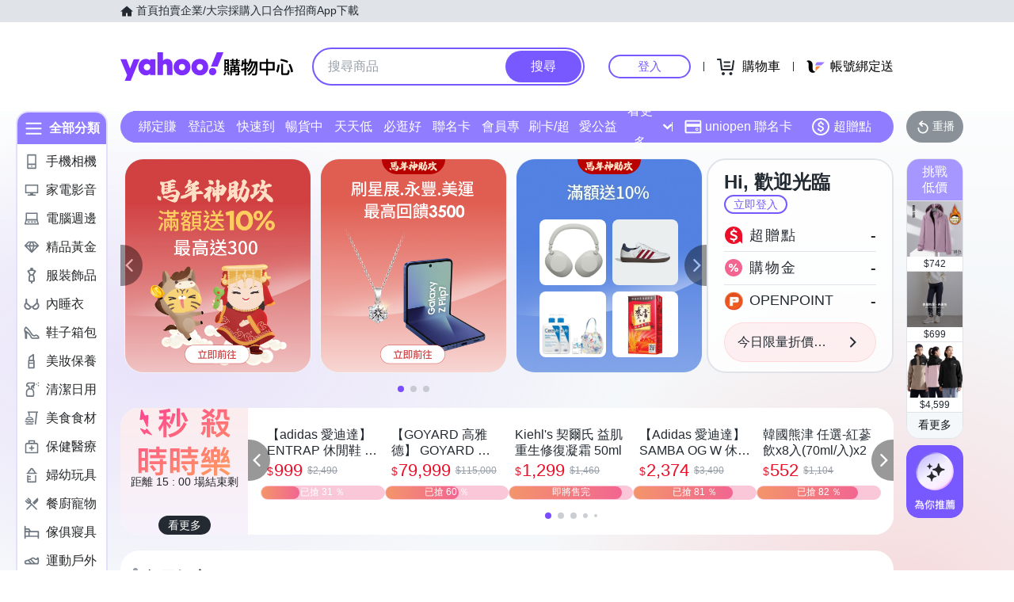

--- FILE ---
content_type: application/javascript; charset=utf-8
request_url: https://bw.scupio.com/ssp/initid.aspx?mode=L&cb=0.7932120194012697&mid=0
body_size: 248
content:
cb({'id':'CIL20260121180753869750'});